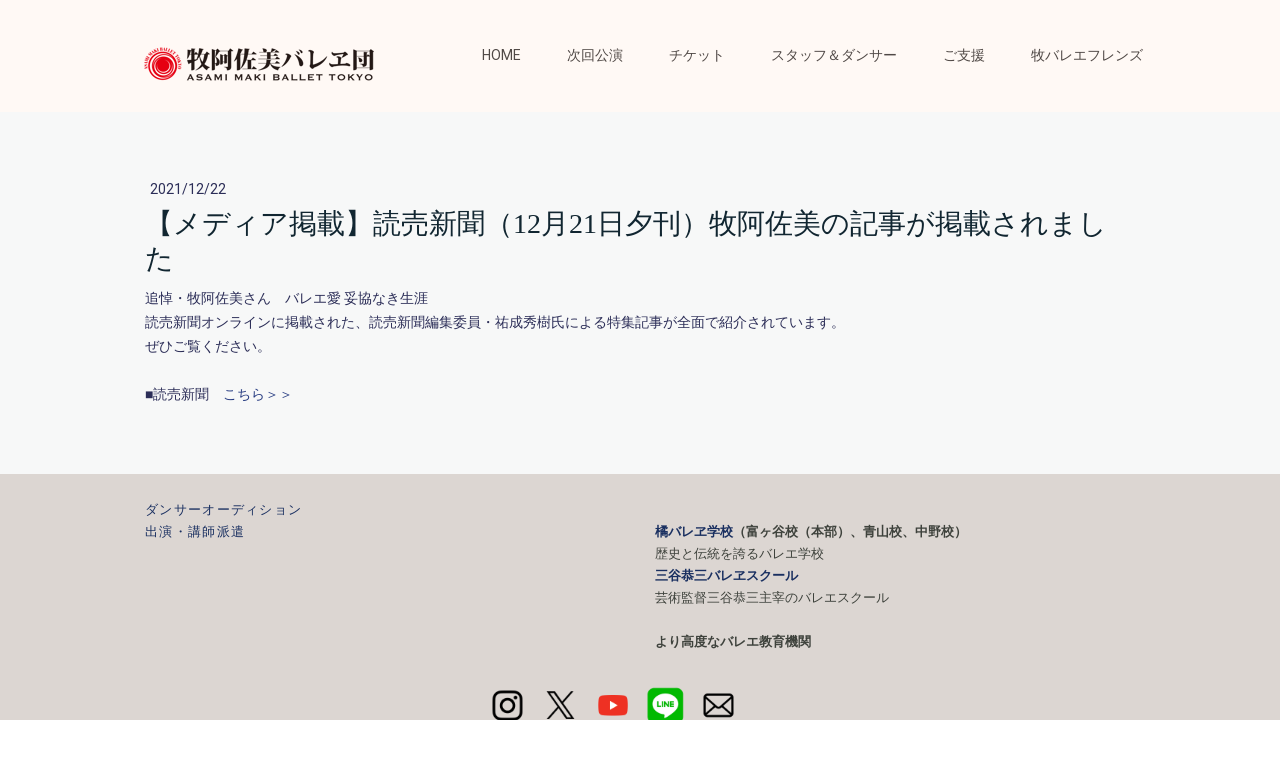

--- FILE ---
content_type: text/html; charset=UTF-8
request_url: https://www.ambt.jp/2021/12/22/%E3%83%A1%E3%83%87%E3%82%A3%E3%82%A2%E6%8E%B2%E8%BC%89-%E8%AA%AD%E5%A3%B2%E6%96%B0%E8%81%9E-12%E6%9C%8821%E6%97%A5%E5%A4%95%E5%88%8A-%E7%89%A7%E9%98%BF%E4%BD%90%E7%BE%8E%E3%81%AE%E8%A8%98%E4%BA%8B%E3%81%8C%E6%8E%B2%E8%BC%89%E3%81%95%E3%82%8C%E3%81%BE%E3%81%97%E3%81%9F/
body_size: 11915
content:
<!DOCTYPE html>
<html lang="ja-JP"><head>
    <meta charset="utf-8"/>
    <link rel="dns-prefetch preconnect" href="https://u.jimcdn.com/" crossorigin="anonymous"/>
<link rel="dns-prefetch preconnect" href="https://assets.jimstatic.com/" crossorigin="anonymous"/>
<link rel="dns-prefetch preconnect" href="https://image.jimcdn.com" crossorigin="anonymous"/>
<link rel="dns-prefetch preconnect" href="https://fonts.jimstatic.com" crossorigin="anonymous"/>
<meta name="viewport" content="width=device-width, initial-scale=1"/>
<meta http-equiv="X-UA-Compatible" content="IE=edge"/>
<meta name="description" content=""/>
<meta name="robots" content="index, follow, archive"/>
<meta property="st:section" content=""/>
<meta name="generator" content="Jimdo Creator"/>
<meta name="twitter:title" content="【メディア掲載】読売新聞（12月21日夕刊）牧阿佐美の記事が掲載されました"/>
<meta name="twitter:description" content="追悼・牧阿佐美さん バレエ愛 妥協なき生涯 読売新聞オンラインに掲載された、読売新聞編集委員・祐成秀樹氏による特集記事が全面で紹介されています。 ぜひご覧ください。 ■読売新聞 こちら＞＞"/>
<meta name="twitter:card" content="summary_large_image"/>
<meta property="og:url" content="https://www.ambt.jp/2021/12/22/%E3%83%A1%E3%83%87%E3%82%A3%E3%82%A2%E6%8E%B2%E8%BC%89-%E8%AA%AD%E5%A3%B2%E6%96%B0%E8%81%9E-12%E6%9C%8821%E6%97%A5%E5%A4%95%E5%88%8A-%E7%89%A7%E9%98%BF%E4%BD%90%E7%BE%8E%E3%81%AE%E8%A8%98%E4%BA%8B%E3%81%8C%E6%8E%B2%E8%BC%89%E3%81%95%E3%82%8C%E3%81%BE%E3%81%97%E3%81%9F/"/>
<meta property="og:title" content="【メディア掲載】読売新聞（12月21日夕刊）牧阿佐美の記事が掲載されました"/>
<meta property="og:description" content="追悼・牧阿佐美さん バレエ愛 妥協なき生涯 読売新聞オンラインに掲載された、読売新聞編集委員・祐成秀樹氏による特集記事が全面で紹介されています。 ぜひご覧ください。 ■読売新聞 こちら＞＞"/>
<meta property="og:type" content="article"/>
<meta property="og:locale" content="ja_JP"/>
<meta property="og:site_name" content="牧阿佐美バレヱ団"/>
<meta name="twitter:image" content="https://image.jimcdn.com/cdn-cgi/image//app/cms/storage/image/path/s4275eaa0371ae205/backgroundarea/if9ec049d8a2eccb9/version/1542691676/image.jpg"/>
<meta property="og:image" content="https://image.jimcdn.com/cdn-cgi/image//app/cms/storage/image/path/s4275eaa0371ae205/backgroundarea/if9ec049d8a2eccb9/version/1542691676/image.jpg"/>
<meta property="og:image:width" content="2000"/>
<meta property="og:image:height" content="1500"/>
<meta property="og:image:secure_url" content="https://image.jimcdn.com/cdn-cgi/image//app/cms/storage/image/path/s4275eaa0371ae205/backgroundarea/if9ec049d8a2eccb9/version/1542691676/image.jpg"/>
<meta property="article:published_time" content="2021-12-22 10:25:40"/><title>【メディア掲載】読売新聞（12月21日夕刊）牧阿佐美の記事が掲載されました - 牧阿佐美バレヱ団</title>
<link rel="shortcut icon" href="https://u.jimcdn.com/cms/o/s4275eaa0371ae205/img/favicon.png?t=1568971527"/>
    <link rel="alternate" type="application/rss+xml" title="ブログ" href="https://www.ambt.jp/rss/blog"/>    
<link rel="canonical" href="https://www.ambt.jp/2021/12/22/メディア掲載-読売新聞-12月21日夕刊-牧阿佐美の記事が掲載されました/"/>

        <script src="https://assets.jimstatic.com/ckies.js.865e7e29143a563466bd.js"></script>

        <script src="https://assets.jimstatic.com/cookieControl.js.05068c522913fc506a64.js"></script>
    <script>window.CookieControlSet.setToOff();</script>

    <style>html,body{margin:0}.hidden{display:none}.n{padding:5px}#cc-website-title a {text-decoration: none}.cc-m-image-align-1{text-align:left}.cc-m-image-align-2{text-align:right}.cc-m-image-align-3{text-align:center}</style>

        <link href="https://u.jimcdn.com/cms/o/s4275eaa0371ae205/layout/dm_644cd88e30309b3f0b320b7dbcf138d3/css/layout.css?t=1726632943" rel="stylesheet" type="text/css" id="jimdo_layout_css"/>
<script>     /* <![CDATA[ */     /*!  loadCss [c]2014 @scottjehl, Filament Group, Inc.  Licensed MIT */     window.loadCSS = window.loadCss = function(e,n,t){var r,l=window.document,a=l.createElement("link");if(n)r=n;else{var i=(l.body||l.getElementsByTagName("head")[0]).childNodes;r=i[i.length-1]}var o=l.styleSheets;a.rel="stylesheet",a.href=e,a.media="only x",r.parentNode.insertBefore(a,n?r:r.nextSibling);var d=function(e){for(var n=a.href,t=o.length;t--;)if(o[t].href===n)return e.call(a);setTimeout(function(){d(e)})};return a.onloadcssdefined=d,d(function(){a.media=t||"all"}),a};     window.onloadCSS = function(n,o){n.onload=function(){n.onload=null,o&&o.call(n)},"isApplicationInstalled"in navigator&&"onloadcssdefined"in n&&n.onloadcssdefined(o)}     /* ]]> */ </script>     <script>
// <![CDATA[
onloadCSS(loadCss('https://assets.jimstatic.com/web.css.0732c147b7adfbb7c932a67d78765812.css') , function() {
    this.id = 'jimdo_web_css';
});
// ]]>
</script>
<link href="https://assets.jimstatic.com/web.css.0732c147b7adfbb7c932a67d78765812.css" rel="preload" as="style"/>
<noscript>
<link href="https://assets.jimstatic.com/web.css.0732c147b7adfbb7c932a67d78765812.css" rel="stylesheet"/>
</noscript>
    <script>
    //<![CDATA[
        var jimdoData = {"isTestserver":false,"isLcJimdoCom":false,"isJimdoHelpCenter":false,"isProtectedPage":false,"cstok":"9970f4e2de1236c65d95ff85d96a0ad10877cae7","cacheJsKey":"4a984adcb2fbfe7cda969ea3e64c53e9ee8ffcd9","cacheCssKey":"4a984adcb2fbfe7cda969ea3e64c53e9ee8ffcd9","cdnUrl":"https:\/\/assets.jimstatic.com\/","minUrl":"https:\/\/assets.jimstatic.com\/app\/cdn\/min\/file\/","authUrl":"https:\/\/a.jimdo.com\/","webPath":"https:\/\/www.ambt.jp\/","appUrl":"https:\/\/a.jimdo.com\/","cmsLanguage":"ja_JP","isFreePackage":false,"mobile":false,"isDevkitTemplateUsed":true,"isTemplateResponsive":true,"websiteId":"s4275eaa0371ae205","pageId":1243798259,"packageId":2,"shop":{"deliveryTimeTexts":{"1":"\u304a\u5c4a\u3051\u65e5\u6570\uff1a1~3\u65e5","2":"\u304a\u5c4a\u3051\u65e5\u6570\uff1a3~5\u65e5","3":"\u304a\u5c4a\u3051\u65e5\u6570\uff1a5~8\u65e5"},"checkoutButtonText":"\u8cfc\u5165","isReady":false,"currencyFormat":{"pattern":"\u00a4#,##0","convertedPattern":"$#,##0","symbols":{"GROUPING_SEPARATOR":",","DECIMAL_SEPARATOR":".","CURRENCY_SYMBOL":"\uffe5"}},"currencyLocale":"ja_JP"},"tr":{"gmap":{"searchNotFound":"\u5165\u529b\u3055\u308c\u305f\u4f4f\u6240\u306f\u5b58\u5728\u3057\u306a\u3044\u304b\u3001\u898b\u3064\u3051\u308b\u3053\u3068\u304c\u3067\u304d\u307e\u305b\u3093\u3067\u3057\u305f\u3002","routeNotFound":"\u30eb\u30fc\u30c8\u304c\u8a08\u7b97\u3067\u304d\u307e\u305b\u3093\u3067\u3057\u305f\u3002\u76ee\u7684\u5730\u304c\u9060\u3059\u304e\u308b\u304b\u660e\u78ba\u3067\u306f\u306a\u3044\u53ef\u80fd\u6027\u304c\u3042\u308a\u307e\u3059\u3002"},"shop":{"checkoutSubmit":{"next":"\u6b21\u3078","wait":"\u304a\u5f85\u3061\u304f\u3060\u3055\u3044"},"paypalError":"\u30a8\u30e9\u30fc\u304c\u767a\u751f\u3057\u307e\u3057\u305f\u3002\u518d\u5ea6\u304a\u8a66\u3057\u304f\u3060\u3055\u3044\u3002","cartBar":"\u30b7\u30e7\u30c3\u30d4\u30f3\u30b0\u30ab\u30fc\u30c8\u3092\u78ba\u8a8d","maintenance":"\u7533\u3057\u8a33\u3054\u3056\u3044\u307e\u305b\u3093\u3001\u30e1\u30f3\u30c6\u30ca\u30f3\u30b9\u4e2d\u306e\u305f\u3081\u4e00\u6642\u7684\u306b\u30b7\u30e7\u30c3\u30d7\u304c\u5229\u7528\u3067\u304d\u307e\u305b\u3093\u3002\u3054\u8ff7\u60d1\u3092\u304a\u304b\u3051\u3057\u7533\u3057\u8a33\u3054\u3056\u3044\u307e\u305b\u3093\u304c\u3001\u304a\u6642\u9593\u3092\u3042\u3051\u3066\u518d\u5ea6\u304a\u8a66\u3057\u304f\u3060\u3055\u3044\u3002","addToCartOverlay":{"productInsertedText":"\u30ab\u30fc\u30c8\u306b\u5546\u54c1\u304c\u8ffd\u52a0\u3055\u308c\u307e\u3057\u305f","continueShoppingText":"\u8cb7\u3044\u7269\u3092\u7d9a\u3051\u308b","reloadPageText":"\u66f4\u65b0"},"notReadyText":"\u3053\u3061\u3089\u306e\u30b7\u30e7\u30c3\u30d7\u306f\u73fe\u5728\u6e96\u5099\u4e2d\u306e\u305f\u3081\u3054\u5229\u7528\u3044\u305f\u3060\u3051\u307e\u305b\u3093\u3002\u30b7\u30e7\u30c3\u30d7\u30aa\u30fc\u30ca\u30fc\u306f\u4ee5\u4e0b\u3092\u3054\u78ba\u8a8d\u304f\u3060\u3055\u3044\u3002https:\/\/help.jimdo.com\/hc\/ja\/articles\/115005521583","numLeftText":"\u73fe\u5728\u3053\u306e\u5546\u54c1\u306f {:num} \u307e\u3067\u8cfc\u5165\u3067\u304d\u307e\u3059\u3002","oneLeftText":"\u3053\u306e\u5546\u54c1\u306e\u5728\u5eab\u306f\u6b8b\u308a1\u70b9\u3067\u3059"},"common":{"timeout":"\u30a8\u30e9\u30fc\u304c\u767a\u751f\u3044\u305f\u3057\u307e\u3057\u305f\u3002\u5f8c\u307b\u3069\u518d\u5b9f\u884c\u3057\u3066\u304f\u3060\u3055\u3044\u3002"},"form":{"badRequest":"\u30a8\u30e9\u30fc\u304c\u767a\u751f\u3057\u307e\u3057\u305f\u3002\u5f8c\u307b\u3069\u6539\u3081\u3066\u304a\u8a66\u3057\u304f\u3060\u3055\u3044\u3002"}},"jQuery":"jimdoGen002","isJimdoMobileApp":false,"bgConfig":{"id":37784659,"type":"picture","options":{"fixed":true},"images":[{"id":4348174159,"url":"https:\/\/image.jimcdn.com\/cdn-cgi\/image\/\/app\/cms\/storage\/image\/path\/s4275eaa0371ae205\/backgroundarea\/if9ec049d8a2eccb9\/version\/1542691676\/image.jpg","altText":"","focalPointX":53.0859375,"focalPointY":54.4331395348837219216875382699072360992431640625}]},"bgFullscreen":false,"responsiveBreakpointLandscape":767,"responsiveBreakpointPortrait":480,"copyableHeadlineLinks":false,"tocGeneration":false,"googlemapsConsoleKey":false,"loggingForAnalytics":false,"loggingForPredefinedPages":false,"isFacebookPixelIdEnabled":false,"userAccountId":"1205727f-f97e-4457-ae3b-e95e24ab8ce7"};
    // ]]>
</script>

     <script> (function(window) { 'use strict'; var regBuff = window.__regModuleBuffer = []; var regModuleBuffer = function() { var args = [].slice.call(arguments); regBuff.push(args); }; if (!window.regModule) { window.regModule = regModuleBuffer; } })(window); </script>
    <script src="https://assets.jimstatic.com/web.js.9116b46b92b1358798e9.js" async="true"></script>
    <script src="https://assets.jimstatic.com/at.js.b709aeb9c42be727b72c.js"></script>

<script type="text/javascript">
//<![CDATA[
(function(w,d,s,l,i){w[l]=w[l]||[];w[l].push({'gtm.start':
new Date().getTime(),event:'gtm.js'});var f=d.getElementsByTagName(s)[0],
j=d.createElement(s),dl=l!='dataLayer'?'&l='+l:'';j.async=true;j.src=
'https://www.googletagmanager.com/gtm.js?id='+i+dl;f.parentNode.insertBefore(j,f);
})(window,document,'script','dataLayer','GTM-PWP7SG3');
//]]>
</script>

<script src="https://ajax.googleapis.com/ajax/libs/jquery/3.4.1/jquery.min.js"></script>

<script type="text/javascript">
//<![CDATA[
    $(function(){
    $('.cc-pagemode-default #cc-website-title').html($('#cc-m-7030694959'));
    })
//]]>
</script>

<style>
/* <![CDATA[ */
    /*ホーム*/
#cc-m-7030694959 .cc-m-gallery-stack-column{
   position:relative;
}

#cc-m-7030694959 .cc-m-gallery-stack-item{
    transition-duration:2s;
/*    transition-delay:2s; */
    position:absolute;
    top:0;
    left:0;
    display:block;
    width:100%;
}

#cc-m-7030694959 .cc-m-gallery-stack-item:nth-child(1){
    position:static !important;
}

#cc-m-7030694959 .slice{
    display:block;
    width:100%;
    box-sizing:border-box;
    z-index:10000;
    transition-duration:2s;
    position:absolute;
    left:0;
    padding:0;
    margin:0;
    line-height:1.0;
}
/*]]>*/

    /*スタイル*/
.midashi {
        letter-spacing: 0.2em;
        padding-left: 20px;
        border-left-width: 10px;
        border-left-style: solid;
        border-left-color: #5F5B58;
        line-height: 1.8em;
        color: #5F5B58;
        font-size: 16px;
}
.midashi_red {
        padding-left: 1em;
        border-top-width: 1px;
        border-bottom-width: 1px;
        border-top-style: solid;
        border-bottom-style: solid;
        border-top-color: #BF4040;
        border-bottom-color: #BF4040;
        padding-top: 3px;
        padding-bottom: 3px;
        color: #BF4040;
        letter-spacing: 0.1em;
}
.midashi_blue {
        padding-left: 1em;
        border-top-width: 1px;
        border-bottom-width: 1px;
        border-top-style: solid;
        border-bottom-style: solid;
        border-top-color: #006297;
        border-bottom-color: #006297;
        padding-top: 3px;
        padding-bottom: 3px;
        color: #006297;
        letter-spacing: 0.1em;
}
.mincho_gold {
        font-family: "ＭＳ Ｐ明朝", "MS PMincho", "ヒラギノ明朝 Pro W3", "Hiragino Mincho Pro", serif;
        font-size: 18px;
        letter-spacing: 0.1em;
        font-weight: bold;
        color: #856A3F;
}

/* パンくずリンク */

#crumb {
        font-size: 12px;
        clear: both;
        overflow: hidden;
        margin-top: 0px;
        padding-left: 2em;
        margin-bottom: 15px;
}
#crumb li {
        list-style-image: url(https://image.jimcdn.com/app/cms/image/transf/none/path/s4275eaa0371ae205/image/ic5e0b59ecd9e21b2/version/1562826293/image.gif);
        list-style-type: none;
        float: left;
        padding-right: 3em;
        letter-spacing: 0.1em;
}
.marker_losso_hoso {
  background-image: linear-gradient(0deg, #fbdac8 0.5em, transparent 0.5em);
}
</style>

<meta name="google-site-verification" content="1mLjodBFcJYCqum0BwdU1K6URkLj6-RA6HdVrqlnn_k"/>
    

</head>

<body class="body cc-page cc-page-blog j-m-gallery-styles j-m-video-styles j-m-hr-styles j-m-header-styles j-m-text-styles j-m-emotionheader-styles j-m-htmlCode-styles j-m-rss-styles j-m-form-styles-disabled j-m-table-styles j-m-textWithImage-styles j-m-downloadDocument-styles j-m-imageSubtitle-styles j-m-flickr-styles j-m-googlemaps-styles j-m-blogSelection-styles-disabled j-m-comment-styles-disabled j-m-jimdo-styles j-m-profile-styles j-m-guestbook-styles j-m-promotion-styles j-m-twitter-styles j-m-hgrid-styles j-m-shoppingcart-styles j-m-catalog-styles j-m-product-styles-disabled j-m-facebook-styles j-m-sharebuttons-styles j-m-formnew-styles-disabled j-m-callToAction-styles j-m-turbo-styles j-m-spacing-styles j-m-googleplus-styles j-m-dummy-styles j-m-search-styles j-m-booking-styles j-m-socialprofiles-styles j-footer-styles cc-pagemode-default cc-content-parent" id="page-1243798259">

<div id="cc-inner" class="cc-content-parent">
  <input type="checkbox" id="jtpl-navigation__checkbox" class="jtpl-navigation__checkbox"/><!-- _main.sass --><div class="jtpl-main cc-content-parent">

    <!-- _background-area.sass -->
    <div class="jtpl-background-area" background-area="fullscreen"></div>
    <!-- END _background-area.sass -->

    <!-- _cart.sass -->
    <div class="jtpl-cart">
      
    </div>
    <!-- END _cart.sass -->

    <!-- _header.sass -->
    <header class="jtpl-header navigation-colors"><div class="jtpl-topbar-section navigation-vertical-alignment">
        <div class="jtpl-logo">
          <div id="cc-website-logo" class="cc-single-module-element"><div id="cc-m-6778617059" class="j-module n j-imageSubtitle"><div class="cc-m-image-container"><figure class="cc-imagewrapper cc-m-image-align-3">
<a href="https://www.ambt.jp/" target="_self"><img srcset="https://image.jimcdn.com/cdn-cgi/image/width=230%2Cheight=10000%2Cfit=contain%2Cformat=png%2C/app/cms/storage/image/path/s4275eaa0371ae205/image/i5937ebdaae5769b7/version/1562144886/image.png 230w, https://image.jimcdn.com/cdn-cgi/image/width=320%2Cheight=10000%2Cfit=contain%2Cformat=png%2C/app/cms/storage/image/path/s4275eaa0371ae205/image/i5937ebdaae5769b7/version/1562144886/image.png 320w, https://image.jimcdn.com/cdn-cgi/image/width=460%2Cheight=10000%2Cfit=contain%2Cformat=png%2C/app/cms/storage/image/path/s4275eaa0371ae205/image/i5937ebdaae5769b7/version/1562144886/image.png 460w" sizes="(min-width: 230px) 230px, 100vw" id="cc-m-imagesubtitle-image-6778617059" src="https://image.jimcdn.com/cdn-cgi/image/width=230%2Cheight=10000%2Cfit=contain%2Cformat=png%2C/app/cms/storage/image/path/s4275eaa0371ae205/image/i5937ebdaae5769b7/version/1562144886/image.png" alt="牧阿佐美バレヱ団" class="" data-src-width="600" data-src-height="240" data-src="https://image.jimcdn.com/cdn-cgi/image/width=230%2Cheight=10000%2Cfit=contain%2Cformat=png%2C/app/cms/storage/image/path/s4275eaa0371ae205/image/i5937ebdaae5769b7/version/1562144886/image.png" data-image-id="4332916059"/></a>    

</figure>
</div>
<div class="cc-clear"></div>
<script id="cc-m-reg-6778617059">// <![CDATA[

    window.regModule("module_imageSubtitle", {"data":{"imageExists":true,"hyperlink":"","hyperlink_target":"_blank","hyperlinkAsString":"","pinterest":"0","id":6778617059,"widthEqualsContent":"1","resizeWidth":"230","resizeHeight":92},"id":6778617059});
// ]]>
</script></div></div>
        </div>

        <!-- _navigation.sass -->
        <div class="jtpl-navigation">
          <nav><div data-container="navigation"><div class="j-nav-variant-nested"><ul class="cc-nav-level-0 j-nav-level-0"><li id="cc-nav-view-1198736359" class="jmd-nav__list-item-0 j-nav-has-children"><a href="/" data-link-title="HOME">HOME</a><span data-navi-toggle="cc-nav-view-1198736359" class="jmd-nav__toggle-button"></span></li><li id="cc-nav-view-1254043659" class="jmd-nav__list-item-0 j-nav-has-children"><a href="/pf-swan-lake2026/" data-link-title="次回公演">次回公演</a><span data-navi-toggle="cc-nav-view-1254043659" class="jmd-nav__toggle-button"></span></li><li id="cc-nav-view-1254047259" class="jmd-nav__list-item-0 j-nav-has-children"><a href="/ticket/swan-lake2026/" data-link-title="チケット">チケット</a><span data-navi-toggle="cc-nav-view-1254047259" class="jmd-nav__toggle-button"></span></li><li id="cc-nav-view-1249047759" class="jmd-nav__list-item-0 j-nav-has-children"><a href="/staff/dancer1/" data-link-title="スタッフ＆ダンサー">スタッフ＆ダンサー</a><span data-navi-toggle="cc-nav-view-1249047759" class="jmd-nav__toggle-button"></span></li><li id="cc-nav-view-1201806959" class="jmd-nav__list-item-0 j-nav-has-children"><a href="/home/support/" data-link-title="ご支援">ご支援</a><span data-navi-toggle="cc-nav-view-1201806959" class="jmd-nav__toggle-button"></span></li><li id="cc-nav-view-1213870459" class="jmd-nav__list-item-0 j-nav-has-children"><a href="/maki-ballet-friends/" data-link-title="牧バレエフレンズ">牧バレエフレンズ</a><span data-navi-toggle="cc-nav-view-1213870459" class="jmd-nav__toggle-button"></span></li></ul></div></div>
          </nav>
</div>
        <!-- END _navigation.sass -->

        <!-- _mobile-navigation.sass -->
        <label for="jtpl-navigation__checkbox" class="jtpl-navigation__label navigation-colors__menu-icon">
          <span class="jtpl-navigation__borders navigation-colors__menu-icon"></span>
        </label>
        <div class="jtpl-mobile-navigation navigation-colors">
          <div data-container="navigation"><div class="j-nav-variant-nested"><ul class="cc-nav-level-0 j-nav-level-0"><li id="cc-nav-view-1198736359" class="jmd-nav__list-item-0 j-nav-has-children"><a href="/" data-link-title="HOME">HOME</a><span data-navi-toggle="cc-nav-view-1198736359" class="jmd-nav__toggle-button"></span><ul class="cc-nav-level-1 j-nav-level-1"><li id="cc-nav-view-1198736459" class="jmd-nav__list-item-1"><a href="/greetings/" data-link-title="ごあいさつ">ごあいさつ</a></li><li id="cc-nav-view-1212680559" class="jmd-nav__list-item-1"><a href="/director/" data-link-title="芸術監督">芸術監督</a></li><li id="cc-nav-view-1198736759" class="jmd-nav__list-item-1 j-nav-has-children"><a href="/home/news/" data-link-title="ニュース">ニュース</a><span data-navi-toggle="cc-nav-view-1198736759" class="jmd-nav__toggle-button"></span><ul class="cc-nav-level-2 j-nav-level-2"><li id="cc-nav-view-1250050359" class="jmd-nav__list-item-2"><a href="/t-shirts-donq/" data-link-title="牧阿佐美バレヱ団　「ドン・キホーテ」Tシャツ販売のご案内">牧阿佐美バレヱ団　「ドン・キホーテ」Tシャツ販売のご案内</a></li><li id="cc-nav-view-1249719859" class="jmd-nav__list-item-2"><a href="/goods-sanjusi/" data-link-title="牧阿佐美バレヱ団　「三銃士」グッズ販売のご案内">牧阿佐美バレヱ団　「三銃士」グッズ販売のご案内</a></li><li id="cc-nav-view-1254512259" class="jmd-nav__list-item-2"><a href="/home/news/2025/" data-link-title="2025">2025</a></li><li id="cc-nav-view-1253047359" class="jmd-nav__list-item-2"><a href="/news/2024/" data-link-title="2024">2024</a></li><li id="cc-nav-view-1250958359" class="jmd-nav__list-item-2"><a href="/home/news/2023/" data-link-title="2023">2023</a></li><li id="cc-nav-view-1248507459" class="jmd-nav__list-item-2"><a href="/home/news/2022/" data-link-title="2022">2022</a></li><li id="cc-nav-view-1244405859" class="jmd-nav__list-item-2"><a href="/home/news/2021/" data-link-title="2021">2021</a></li><li id="cc-nav-view-1240401459" class="jmd-nav__list-item-2"><a href="/home/news/2020/" data-link-title="2020">2020</a></li><li id="cc-nav-view-1230234059" class="jmd-nav__list-item-2"><a href="/home/news/2019/" data-link-title="2019">2019</a></li><li id="cc-nav-view-1220756059" class="jmd-nav__list-item-2"><a href="/home/news2018/" data-link-title="2018">2018</a></li><li id="cc-nav-view-1220824659" class="jmd-nav__list-item-2"><a href="/home/news/2017/" data-link-title="2017">2017</a></li><li id="cc-nav-view-1222188859" class="jmd-nav__list-item-2"><a href="/home/news/2016-2013/" data-link-title="2016～2013">2016～2013</a></li></ul></li><li id="cc-nav-view-1218221559" class="jmd-nav__list-item-1"><a href="/history/" data-link-title="沿革">沿革</a></li><li id="cc-nav-view-1220824759" class="jmd-nav__list-item-1 j-nav-has-children"><a href="/repertory/" data-link-title="レパートリー">レパートリー</a><span data-navi-toggle="cc-nav-view-1220824759" class="jmd-nav__toggle-button"></span><ul class="cc-nav-level-2 j-nav-level-2"><li id="cc-nav-view-1221186959" class="jmd-nav__list-item-2"><a href="/repertory/日本のバレエ/" data-link-title="日本のバレエ">日本のバレエ</a></li><li id="cc-nav-view-1221187159" class="jmd-nav__list-item-2"><a href="/repertory/創作バレエ/" data-link-title="創作バレエ">創作バレエ</a></li></ul></li><li id="cc-nav-view-1220825859" class="jmd-nav__list-item-1"><a href="/guest/" data-link-title="ゲストアーティスト">ゲストアーティスト</a></li><li id="cc-nav-view-1251100559" class="jmd-nav__list-item-1 j-nav-has-children"><a href="/past/" data-link-title="過去の公演">過去の公演</a><span data-navi-toggle="cc-nav-view-1251100559" class="jmd-nav__toggle-button"></span><ul class="cc-nav-level-2 j-nav-level-2"><li id="cc-nav-view-1253225359" class="jmd-nav__list-item-2"><a href="/past2024/" data-link-title="2024">2024</a></li><li id="cc-nav-view-1241410559" class="jmd-nav__list-item-2"><a href="/past2023/" data-link-title="2023">2023</a></li><li id="cc-nav-view-1248808059" class="jmd-nav__list-item-2"><a href="/past/2022/" data-link-title="2022">2022</a></li><li id="cc-nav-view-1244401359" class="jmd-nav__list-item-2"><a href="/past/2021/" data-link-title="2021">2021</a></li><li id="cc-nav-view-1234819359" class="jmd-nav__list-item-2"><a href="/past2020/" data-link-title="2020">2020</a></li><li id="cc-nav-view-1221468859" class="jmd-nav__list-item-2"><a href="/past2019/" data-link-title="2019">2019</a></li><li id="cc-nav-view-1221468359" class="jmd-nav__list-item-2"><a href="/past2018/" data-link-title="2018">2018</a></li><li id="cc-nav-view-1221149359" class="jmd-nav__list-item-2"><a href="/past2017/" data-link-title="2017">2017</a></li><li id="cc-nav-view-1222591059" class="jmd-nav__list-item-2"><a href="/past2016-2015/" data-link-title="2016～2015">2016～2015</a></li><li id="cc-nav-view-1222593659" class="jmd-nav__list-item-2"><a href="/past2014-2013/" data-link-title="2014～2013">2014～2013</a></li></ul></li><li id="cc-nav-view-1254393259" class="jmd-nav__list-item-1"><a href="/line/" data-link-title="牧阿佐美バレヱ団公式line開設のおしらせ">牧阿佐美バレヱ団公式line開設のおしらせ</a></li><li id="cc-nav-view-1219550159" class="jmd-nav__list-item-1"><a href="https://www.ambt-dancers.net/blog/" data-link-title="ダンサーズブログ" target="_blank" rel="nofollow">ダンサーズブログ</a></li></ul></li><li id="cc-nav-view-1254043659" class="jmd-nav__list-item-0 j-nav-has-children"><a href="/pf-swan-lake2026/" data-link-title="次回公演">次回公演</a><span data-navi-toggle="cc-nav-view-1254043659" class="jmd-nav__toggle-button"></span><ul class="cc-nav-level-1 j-nav-level-1"><li id="cc-nav-view-1254602959" class="jmd-nav__list-item-1"><a href="/pf-lafille2026/" data-link-title="リーズの結婚　">リーズの結婚　</a></li><li id="cc-nav-view-1237180459" class="jmd-nav__list-item-1"><a href="/alert/" data-link-title="ご来場のお客様へ">ご来場のお客様へ</a></li><li id="cc-nav-view-1252779059" class="jmd-nav__list-item-1"><a href="/lineup2025/" data-link-title="年間公演ラインナップ2025">年間公演ラインナップ2025</a></li><li id="cc-nav-view-1254405059" class="jmd-nav__list-item-1"><a href="/lineup2026/" data-link-title="年間公演ラインナップ2026">年間公演ラインナップ2026</a></li></ul></li><li id="cc-nav-view-1254047259" class="jmd-nav__list-item-0 j-nav-has-children"><a href="/ticket/swan-lake2026/" data-link-title="チケット">チケット</a><span data-navi-toggle="cc-nav-view-1254047259" class="jmd-nav__toggle-button"></span><ul class="cc-nav-level-1 j-nav-level-1"><li id="cc-nav-view-1254603159" class="jmd-nav__list-item-1"><a href="/ticket/lafille2026/" data-link-title="リーズの結婚チケット">リーズの結婚チケット</a></li><li id="cc-nav-view-1254452859" class="jmd-nav__list-item-1"><a href="/zaseki/swan-lake2026/" data-link-title="白鳥の湖 座席表">白鳥の湖 座席表</a></li></ul></li><li id="cc-nav-view-1249047759" class="jmd-nav__list-item-0 j-nav-has-children"><a href="/staff/dancer1/" data-link-title="スタッフ＆ダンサー">スタッフ＆ダンサー</a><span data-navi-toggle="cc-nav-view-1249047759" class="jmd-nav__toggle-button"></span><ul class="cc-nav-level-1 j-nav-level-1"><li id="cc-nav-view-1249048059" class="jmd-nav__list-item-1"><a href="/staff/dancer2/" data-link-title="ダンサー2">ダンサー2</a></li><li id="cc-nav-view-1201803059" class="jmd-nav__list-item-1"><a href="/staff/" data-link-title="スタッフ">スタッフ</a></li></ul></li><li id="cc-nav-view-1201806959" class="jmd-nav__list-item-0 j-nav-has-children"><a href="/home/support/" data-link-title="ご支援">ご支援</a><span data-navi-toggle="cc-nav-view-1201806959" class="jmd-nav__toggle-button"></span><ul class="cc-nav-level-1 j-nav-level-1"><li id="cc-nav-view-1220549159" class="jmd-nav__list-item-1"><a href="/support/sponsorship/" data-link-title="法人サポート">法人サポート</a></li><li id="cc-nav-view-1220547959" class="jmd-nav__list-item-1"><a href="/home/supprt/corporation/" data-link-title="法人寄付">法人寄付</a></li><li id="cc-nav-view-1201809559" class="jmd-nav__list-item-1"><a href="/home/supprt/individual/" data-link-title="個人寄付">個人寄付</a></li><li id="cc-nav-view-1220832559" class="jmd-nav__list-item-1"><a href="https://v2.japan-payment.com/ambt/" data-link-title="トゥシューズ基金" target="_blank" rel="nofollow">トゥシューズ基金</a></li><li id="cc-nav-view-1220832359" class="jmd-nav__list-item-1"><a href="/home/support/logo/" data-link-title="法人サポート企業一覧">法人サポート企業一覧</a></li></ul></li><li id="cc-nav-view-1213870459" class="jmd-nav__list-item-0 j-nav-has-children"><a href="/maki-ballet-friends/" data-link-title="牧バレエフレンズ">牧バレエフレンズ</a><span data-navi-toggle="cc-nav-view-1213870459" class="jmd-nav__toggle-button"></span><ul class="cc-nav-level-1 j-nav-level-1"><li id="cc-nav-view-1253007259" class="jmd-nav__list-item-1"><a href="/maki-ballet-friends/settlement/" data-link-title="牧バレエフレンズ　会員決済方法">牧バレエフレンズ　会員決済方法</a></li></ul></li></ul></div></div>
        </div>
        <!-- END _mobile-navigation.sass -->

      </div>

    </header><!-- END _header.sass --><!-- _subnavigation.sass --><nav class="jtpl-subnavigation subnavigation-colors"><div class="jtpl-subnavigation__inner-nav2 navigation-alignment">
        <div data-container="navigation"><div class="j-nav-variant-nested"></div></div>
      </div>
      <div class="jtpl-subnavigation__inner-nav3 navigation-alignment">
        <div data-container="navigation"><div class="j-nav-variant-nested"></div></div>
      </div>
    </nav><!-- END _subnavigation.sass --><!-- _title.sass --><div class="jtpl-title" data-features="boxed" background-area="stripe" background-area-default="">
      <div id="cc-website-title" class="cc-single-module-element"><div id="cc-m-6778616959" class="j-module n j-header"><a href="https://www.ambt.jp/"><span class="cc-within-single-module-element j-website-title-content" id="cc-m-header-6778616959">牧阿佐美バレヱ団</span></a></div></div>
    </div>
    <!-- END _title.sass -->

    <!-- _section.sass -->
    <div class="jtpl-section cc-content-parent">

      <div class="jtpl-content content-options cc-content-parent">
        <div class="jtpl-content__inner content-padding cc-content-parent">
          <div class="jtpl-breadcrumb breadcrumb-options">
            <div data-container="navigation"><div class="j-nav-variant-breadcrumb"><ol/></div></div>
          </div>
          <div id="content_area" data-container="content"><div id="content_start"></div>
        <article class="j-blog"><div class="n j-blog-meta j-blog-post--header">
    <div class="j-text j-module n">
                <span class="j-text j-blog-post--date">
            2021/12/22        </span>
    </div>
    <h1 class="j-blog-header j-blog-headline j-blog-post--headline">【メディア掲載】読売新聞（12月21日夕刊）牧阿佐美の記事が掲載されました</h1>
</div>
<div class="post j-blog-content">
        <div id="cc-matrix-1849388759"><div id="cc-m-7388176059" class="j-module n j-text "><p>
    追悼・牧阿佐美さん　バレエ愛 妥協なき生涯
</p>

<p>
    読売新聞オンラインに掲載された、読売新聞編集委員・祐成秀樹氏による特集記事が全面で紹介されています。
</p>

<p>
    ぜひご覧ください。
</p>

<p>
     
</p>

<p>
    ■読売新聞　<a href="https://www.yomiuri.co.jp/" target="_blank" title="https://www.yomiuri.co.jp/">こちら＞＞</a>
</p></div></div>
        </div><div class="j-module n j-text j-blog-post--tags-wrapper"><span class="j-blog-post--tags--template" style="display: none;"><a class="j-blog-post--tag" href="https://www.ambt.jp/home/ニュース-ブログトップ/?tag=tagPlaceholder">tagPlaceholder</a></span><span class="j-blog-post--tags-label" style="display: none;">カテゴリ：</span> <span class="j-blog-post--tags-list"></span></div></article>
        </div>
        </div>
      </div>

      <div class="jtpl-sidebar sidebar-options">
        <div class="jtpl-sidebar__inner">
          <div data-container="sidebar"><div id="cc-matrix-1674218059"><div id="cc-m-6778616559" class="j-module n j-hgrid ">    <div class="cc-m-hgrid-column" style="width: 49%;">
        <div id="cc-matrix-1674218359"><div id="cc-m-6778616659" class="j-module n j-text "><div style="letter-spacing: 0.1em;">
    <a href="/audition2026/" title="オーディション2026">ダンサーオーディション</a>
    <p>
        <a href="/footer-link/request/" title="出演依頼">出演・講師派遣</a>
    </p>
</div></div></div>    </div>
            <div class="cc-m-hgrid-separator" data-display="cms-only"><div></div></div>
        <div class="cc-m-hgrid-column last" style="width: 49%;">
        <div id="cc-matrix-1674218459"><div id="cc-m-6947922259" class="j-module n j-text "><p>
     
</p>

<p>
    <strong><a href="http://tb-school.jp/" target="_blank" title="http://tb-school.jp/">橘バレヱ学校</a>（富ヶ谷校（本部）、青山校、中野校）</strong>
</p>

<p>
    歴史と伝統を誇るバレエ学校
</p>

<p>
    <strong><a href="http://kyozo-mitani.jp/" target="_blank" title="http://kyozo-mitani.jp/">三谷恭三バレヱスクール</a></strong>
</p>

<p>
    芸術監督三谷恭三主宰のバレエスクール
</p>

<p>
     
</p>

<p>
    <strong>より高度なバレエ教育機関</strong>
</p></div></div>    </div>
    
<div class="cc-m-hgrid-overlay" data-display="cms-only"></div>

<br class="cc-clear"/>

</div><div id="cc-m-7044588059" class="j-module n j-spacing ">
    <div class="cc-m-spacer" style="height: 10px;">
    
</div>

</div><div id="cc-m-7044587359" class="j-module n j-hgrid ">    <div class="cc-m-hgrid-column" style="width: 31.99%;">
        <div id="cc-matrix-1763589759"></div>    </div>
            <div class="cc-m-hgrid-separator" data-display="cms-only"><div></div></div>
        <div class="cc-m-hgrid-column" style="width: 31.99%;">
        <div id="cc-matrix-1763589859"><div id="cc-m-7598616259" class="j-module n j-gallery "><div class="cc-m-gallery-container cc-m-gallery-stack clearover" id="cc-m-gallery-7598616259">
            <div class="cc-m-gallery-stack-item" id="gallery_thumb_4836270959" data-sort="0">
            <a href="https://www.instagram.com/asamimakiballettokyo/" target="_blank"><img src="https://image.jimcdn.com/cdn-cgi/image//app/cms/storage/image/path/s4275eaa0371ae205/image/i7252567b0fae8b71/version/1765174881/image.png" data-orig-width="120" data-orig-height="120" alt="" data-subtitle=""/></a>        </div>
            <div class="cc-m-gallery-stack-item" id="gallery_thumb_4836271059" data-sort="1">
            <a href="https://twitter.com/asamimakiballet" target="_blank"><img src="https://image.jimcdn.com/cdn-cgi/image//app/cms/storage/image/path/s4275eaa0371ae205/image/ib50c7abc0656eaae/version/1765174881/image.png" data-orig-width="120" data-orig-height="120" alt="" data-subtitle=""/></a>        </div>
            <div class="cc-m-gallery-stack-item" id="gallery_thumb_4836271159" data-sort="2">
            <a href="https://www.youtube.com/channel/UCyRJBAXU1d_G2aLAU2C0D1w" target="_blank"><img src="https://image.jimcdn.com/cdn-cgi/image//app/cms/storage/image/path/s4275eaa0371ae205/image/ie613361fab0dc316/version/1765174881/image.png" data-orig-width="120" data-orig-height="120" alt="" data-subtitle=""/></a>        </div>
            <div class="cc-m-gallery-stack-item" id="gallery_thumb_4836464159" data-sort="3">
            <a href="https://lin.ee/qF3bC5cJ" target="_blank"><img src="https://image.jimcdn.com/cdn-cgi/image//app/cms/storage/image/path/s4275eaa0371ae205/image/i12dfb3147fd0b810/version/1765422318/image.png" data-orig-width="120" data-orig-height="120" alt="" data-subtitle=""/></a>        </div>
            <div class="cc-m-gallery-stack-item" id="gallery_thumb_4836271359" data-sort="4">
            <a href="https://ambt.tstar.jp/fc/members/select-membership" target="_blank"><img src="https://image.jimcdn.com/cdn-cgi/image//app/cms/storage/image/path/s4275eaa0371ae205/image/i05d64ff0d4af403f/version/1765174881/image.png" data-orig-width="120" data-orig-height="120" alt="" data-subtitle=""/></a>        </div>
    </div>
<script id="cc-m-reg-7598616259">// <![CDATA[

    window.regModule("module_gallery", {"view":"4","countImages":5,"variant":"stack","selector":"#cc-m-gallery-7598616259","imageCount":5,"enlargeable":"0","multiUpload":true,"autostart":1,"pause":"4","showSliderThumbnails":1,"coolSize":"1","coolPadding":"20","stackCount":"6","stackPadding":"8","options":{"pinterest":"0"},"id":7598616259});
// ]]>
</script></div></div>    </div>
            <div class="cc-m-hgrid-separator" data-display="cms-only"><div></div></div>
        <div class="cc-m-hgrid-column last" style="width: 31.99%;">
        <div id="cc-matrix-1763589959"></div>    </div>
    
<div class="cc-m-hgrid-overlay" data-display="cms-only"></div>

<br class="cc-clear"/>

</div><div id="cc-m-7045749659" class="j-module n j-text "><p style="text-align: center;">
    <a href="/footer-link/foundation/" title="一般財団法人牧阿佐美バレエ団について" style="letter-spacing: 1.3px;" class="">一般財団法人牧阿佐美バレエ団</a>
</p></div><div id="cc-m-7599992759" class="j-module n j-hr ">    <hr/>
</div><div id="cc-m-7599992859" class="j-module n j-text "><p style="text-align: center;">
    <a href="/privacy/" title="個人情報保護方針">個人情報保護方針</a>　｜　<a href="/tokusho/" title="特定商取引法に基づく表示">特定商取引法に基づく表示</a>
</p></div></div></div>
        </div>
      </div>

      <div class="jtpl-footer footer-options">
        <div class="jtpl-footer__inner">
          <div id="contentfooter" data-container="footer">

    
    <div class="j-meta-links">
        <a href="/sitemap/">サイトマップ</a><br/>© Asami Maki Ballet Tokyo. All Rights Reserved.    </div>

    <div class="j-admin-links">
            

<span class="loggedin">
    <a rel="nofollow" id="logout" target="_top" href="https://cms.e.jimdo.com/app/cms/logout.php">
        ログアウト    </a>
    |
    <a rel="nofollow" id="edit" target="_top" href="https://a.jimdo.com/app/auth/signin/jumpcms/?page=1243798259">編集</a>
</span>
        </div>

    
</div>

        </div>
      </div>
    </div>
    <!-- ENDE_section.sass -->

  </div>
  <!-- END _main.sass -->
</div>
    <ul class="cc-FloatingButtonBarContainer cc-FloatingButtonBarContainer-left hidden">

                    <!-- scroll to top button -->
            <li class="cc-FloatingButtonBarContainer-button-scroll">
                <a href="javascript:void(0);" title="トップへ戻る">
                    <span>トップへ戻る</span>
                </a>
            </li>
            <script>// <![CDATA[

    window.regModule("common_scrolltotop", []);
// ]]>
</script>    </ul>
    
<script type="text/javascript">
//<![CDATA[
if (window.CookieControl.isCookieAllowed("ga")) {
  
        (function() {
            var ga = document.createElement('script');
            ga.type = 'text/javascript';
            ga.async = true;
            ga.src = 'https://www.googletagmanager.com/gtag/js?id=G-YZ8KDK5W90';

            var s = document.getElementsByTagName('script')[0];
            s.parentNode.insertBefore(ga, s);
        })()
        <!-- Google tag (gtag.js) -->

 }
<!-- Google tag (gtag.js) -->




  window.dataLayer = window.dataLayer || [];
  function gtag(){dataLayer.push(arguments);}
  gtag('js', new Date());

  gtag('config', 'G-YZ8KDK5W90',{
    'anonymize_ip': true,
    'page_title': document.title,
    'page_path': location.pathname + location.search + location.hash
  });


//]]>
</script><script type="text/javascript">
//<![CDATA[
addAutomatedTracking('creator.website', track_anon);
//]]>
</script>
    





</body>
</html>
